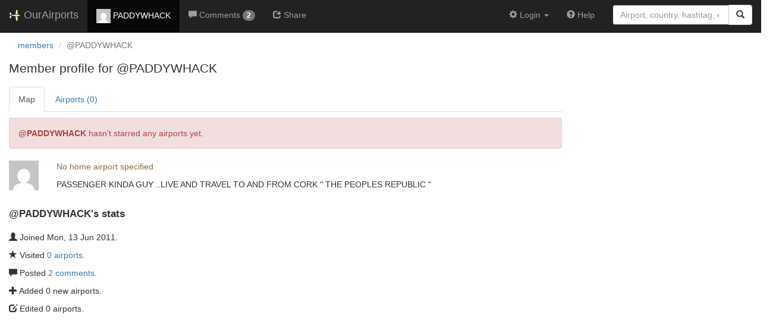

--- FILE ---
content_type: text/html; charset=UTF-8
request_url: https://ourairports.com/members/PADDYWHACK/?role=any
body_size: 2153
content:
<!DOCTYPE html>
<html lang="en">
  <head>
    <title>PADDYWHACK @ OurAirports</title>
        <meta charset="utf-8"/>
    <meta http-equiv="X-UA-Compatible" content="IE=edge"/>
    <meta name="viewport" content="width=device-width, initial-scale=1"/>
    <title> @ OurAirports</title>
    <link rel="stylesheet" href="/js/lib/leaflet/leaflet.css" />
    <link href="/css/bootstrap.min.css" rel="stylesheet"/>
    <link href="/css/local.css" rel="stylesheet"/>
    <link rel="shortcut icon" sizes="196x196" href="/images/logo-196px.png" />
    <link rel="shortcut icon" sizes="128x128" href="/images/logo-128px.png" />
    <link rel="apple-touch-icon" sizes="128x128" href="/images/logo-128px.png" />
    <link rel="apple-touch-icon-precomposed" sizes="128x128" href="/images/logo-128px.png" />
    <!--[if lt IE 9]>
        <script src="https://oss.maxcdn.com/html5shiv/3.7.2/html5shiv.min.js"></script>
        <script src="https://oss.maxcdn.com/respond/1.4.2/respond.min.js"></script>
        <![endif]-->
  </head>
  <body class="container-fluid row">
        <nav class="navbar navbar-inverse navbar-fixed-top">
            <div class="container-fluid">
        <div class="navbar-header">
  <button type="button"
          class="navbar-toggle collapsed"
          data-toggle="collapse"
          data-target="#navbar-collapse"
          aria-expanded="false">
    <span class="sr-only">Toggle navigation</span>
    <span class="icon-bar"></span>
    <span class="icon-bar"></span>
    <span class="icon-bar"></span>
  </button>
  <a class="navbar-brand " href="/" title="OurAirports home">
    <span>
      <img src="/images/logo-196px.png" alt="OurAirports home"/>
      <span class="site-name visible-lg-inline">
        OurAirports
              </span>
    </span>
  </a>
    <form class="navbar-form visible-xs small-search" role="search" action="/search">
    <div class="input-group">
      <input type="text" class="form-control" name="q"
             placeholder="Search for an airport" />
      <div class="input-group-btn">
        <button type="submit" class="btn btn-default" aria-label="Search">
          <span class="glyphicon glyphicon-search"></span>
        </button>
      </div>
    </div>
  </form>
  </div>
        <div class="collapse navbar-collapse" id="navbar-collapse">
          <ul class="nav navbar-nav">
            <li class="active">
              <a href="/members/PADDYWHACK/">
                <img src="https://www.gravatar.com/avatar/f75a10f6e57e1a5d8cfa2fd88f552c06?d=mm&amp;s=24" alt="Picture of PADDYWHACK" />
                PADDYWHACK
              </a>
            </li>
                                    <li class="" title="Comments posted">
              <a href="/members/PADDYWHACK/comments.html">
                <span class="glyphicon glyphicon-comment"></span>
                <span class="hidden-sm">Comments</span>
                <span class="badge hidden-md">2</span>
              </a>
            </li>
                                    <li class="" title="Sharing @PADDYWHACK's airports">
              <a href="/members/PADDYWHACK/share.html">
                <span class="glyphicon glyphicon-share"></span>
                <span class="hidden-sm">Share</span>
              </a>
            </li>
                                  </ul>
          <ul class="nav navbar-nav navbar-right">

  
  <li class="dropdown">
    <a href="#" class="dropdown-toggle" data-toggle="dropdown">
      <span class="glyphicon glyphicon-cog"></span>
      <span class="">
                Login
              </span>
      <span class="caret"></span>
    </a>
    <ul class="dropdown-menu">

      
      <li class="">
        <a href="/login?from=/members/PADDYWHACK/?role=any">
          <span class="glyphicon glyphicon-log-in"></span>
          Login
        </a>
      </li>

      <li class="">
        <a href="/signup.html?from=/members/PADDYWHACK/?role=any">
          <span class="glyphicon glyphicon-user"></span>
          Sign up
        </a>
      </li>

          </ul>
  </li>

  <li class="">
    <a href="/help/">
      <span class="glyphicon glyphicon-question-sign"></span>
      <span class="hidden-sm hidden-md">Help</span>
    </a>
  </li>

    <li class="hidden-xs large-search">
    <form class="navbar-form" role="search" action="/search">
      <div class="input-group">
        <input type="search" class="form-control" name="q"
               value="" placeholder="Airport, country, hashtag, etc." />
        <div class="input-group-btn">
          <button type="submit" class="btn btn-default" aria-label="Search">
            <span class="glyphicon glyphicon-search"></span>
          </button>
        </div>
      </div>
    </form>
  </li>
  
</ul>
        </div>
      </div>
    </nav>

    <header class="col-sm-12">
      <nav aria-label="breadcrumb">
        <ol class="breadcrumb">
          <li class="breadcrumb-item"><a href="/members/">members</a></li>
          <li class="breadcrumb-item active" aria-current="page">@PADDYWHACK</li>
        </ol>
      </nav>
      <h1>
        Member profile for @PADDYWHACK
      </h1>
    </header>
    <main class="col-sm-9">
      <ul class="nav nav-tabs">
        <li class="active">
          <a href=".">Map</a>
        </li>
        <li>
          <a href="airports.html?role=any">Airports (0)</a>
        </li>
      </ul>
            <section id="airport-map">
                <p class="alert alert-danger">
                    <b>@PADDYWHACK</b> hasn't starred any airports yet.
                  </p>
              </section>
      <section id="member-info" class="row">
  <div class="col-xs-3 col-sm-2 col-md-1">
    <img class="img-responsive"
         src="https://www.gravatar.com/avatar/f75a10f6e57e1a5d8cfa2fd88f552c06?d=mm&amp;s=196" alt="Profile picture"/>
  </div>
  <div class="col-xs-9 col-sm-10 col-md-11">
    <p>
            <span class="text-warning">No home airport specified</span>
          </p>
            <p>PASSENGER KINDA GUY ..LIVE AND TRAVEL TO AND FROM CORK  &quot; THE PEOPLES REPUBLIC &quot;</p>
      </div>
</section>
            <section id="stats">
        <h2>@PADDYWHACK's stats</h2>
        <p>
          <span class="glyphicon glyphicon-user"></span>
          Joined Mon, 13 Jun 2011.
        </p>
        <p>
          <span class="glyphicon glyphicon-star"></span>
          Visited <a href="airports.html">0 airports</a>.
        </p>
        <p>
          <span class="glyphicon glyphicon-comment"></span>
          Posted <a href="comments.html">2 comments</a>.
        </p>
        <p>
          <span class="glyphicon glyphicon-plus"></span>
          Added 0 new airports.
        </p>
        <p>
          <span class="glyphicon glyphicon-edit"></span>
          Edited 0 airports.
        </p>
      </section>
    </main>
    <script type="text/javascript">
      window.onload = function () {
                oamap.props.bounds = [
          [-92, -182],
          [92, 182]
        ];
        oamap.props.selected_member = 'PADDYWHACK';
        oamap.props.role = 'any';
        oamap.setup();
        oamap.setMapView();
      };
    </script>
    <script src="/js/oamap.js" type="text/javascript"></script>
    <!-- jQuery (necessary for Bootstrap's JavaScript plugins) -->
<script src="/js/lib/jquery.min.js"></script>
<!-- Include all compiled plugins (below), or include individual files as needed -->
<script src="/js/lib/bootstrap.min.js"></script>
<script src="/js/general.js" type="text/javascript"></script>
<script src="/js/lib/leaflet/leaflet.js"></script>
    <script type="text/javascript" src="/js/lib/jquery.stickytabs.js"></script>
    <script type="text/javascript">
      $('.nav-tabs').stickyTabs({
      backToTop: true
      });
    </script>
  </body>
</html>
